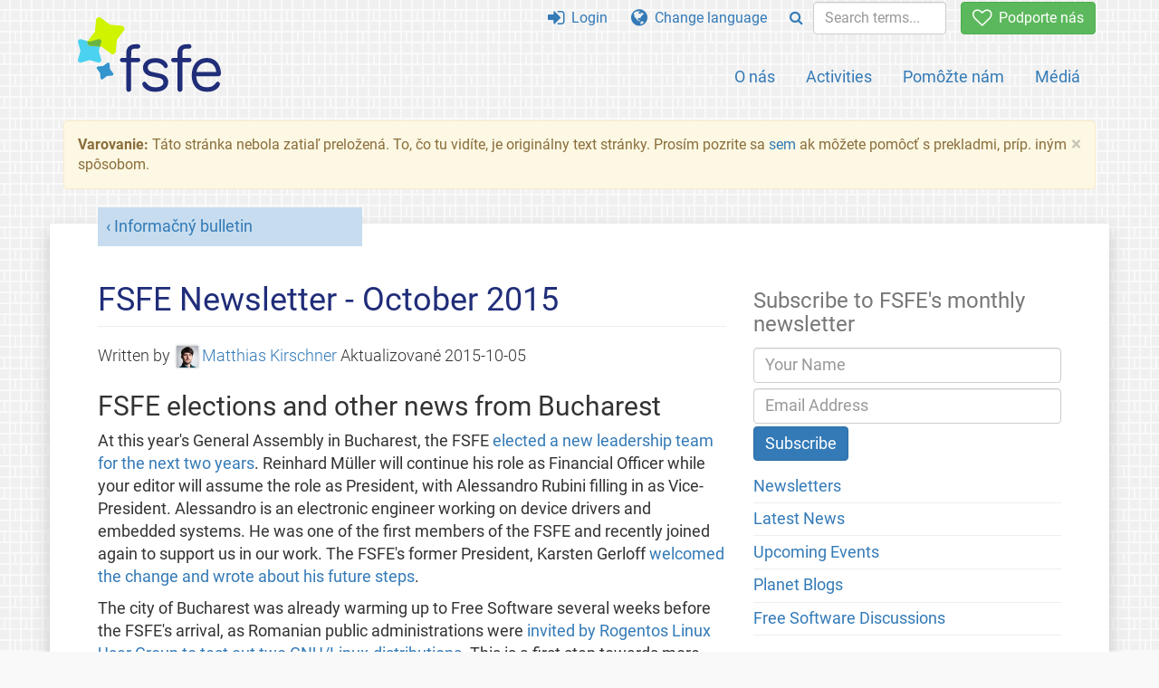

--- FILE ---
content_type: text/html; charset=UTF-8
request_url: https://fsfe.org/news/nl/nl-201510.sk.html
body_size: 7996
content:
<!DOCTYPE html>
<html lang="sk" class="sk no-js
      "><head><meta http-equiv="Content-Type" content="text/html; charset=utf-8"><meta name="robots" content="noindex"><meta name="viewport" content='width=device-width, initial-scale=1.0"'><meta http-equiv="X-UA-Compatible" content="IE=edge"><link rel="stylesheet" media="all" href="/look/main.css?20230215" type="text/css"><link rel="stylesheet" media="print" href="/look/print.css" type="text/css"><link rel="icon" href="/graphics/fsfe.ico" type="image/x-icon"><link rel="apple-touch-icon" href="/graphics/touch-icon.png" type="image/png"><link rel="apple-touch-icon-precomposed" href="/graphics/touch-icon.png" type="image/png"><link rel="alternate" title="FSFE " href="/news/news.sk.rss" type="application/rss+xml"><link rel="alternate" title="FSFE " href="/events/events.sk.rss" type="application/rss+xml"><link type="text/html" rel="alternate" hreflang="de" lang="de" href="/news/nl/nl-201510.de.html" title="Deutsch"><link type="text/html" rel="alternate" hreflang="el" lang="el" href="/news/nl/nl-201510.el.html" title="Ελληνικά"><link type="text/html" rel="alternate" hreflang="en" lang="en" href="/news/nl/nl-201510.en.html" title="English"><link type="text/html" rel="alternate" hreflang="es" lang="es" href="/news/nl/nl-201510.es.html" title="Español"><link type="text/html" rel="alternate" hreflang="it" lang="it" href="/news/nl/nl-201510.it.html" title="Italiano"><link type="text/html" rel="alternate" hreflang="nl" lang="nl" href="/news/nl/nl-201510.nl.html" title="Nederlands"><link type="text/html" rel="alternate" hreflang="sq" lang="sq" href="/news/nl/nl-201510.sq.html" title="Shqip"><meta name="author" content="Matthias Kirschner"><meta name="description" content="At this year's General Assembly in Bucharest, the FSFE elected a new leadership team for the next two years. Reinhard Müller will continue his role as Fina..."><meta name="fediverse:creator" content="@fsfe@mastodon.social"><meta name="twitter:card" content="summary"><meta name="twitter:site" content="@fsfe"><meta name="twitter:image" content="https://fsfe.org/graphics/logo-text_square.png"><meta name="twitter:title" content="FSFE Newsletter - October 2015 - FSFE"><meta name="twitter:description" content="At this year's General Assembly in Bucharest, the FSFE elected a new leadership team for the next two years. Reinhard Müller will continue his role as Fina..."><meta property="og:type" content="article"><meta property="og:site_name" content="FSFE - Free Software Foundation Europe"><meta property="og:image" content="https://fsfe.org/graphics/logo-text_square.png"><meta property="og:locale" content="sk"><meta property="og:url" content="https://fsfe.org/news/nl/nl-201510.html"><meta property="og:title" content="FSFE Newsletter - October 2015 - FSFE"><meta property="og:description" content="At this year's General Assembly in Bucharest, the FSFE elected a new leadership team for the next two years. Reinhard Müller will continue his role as Fina..."><script src="/scripts/thirdparty/jquery.min.js"></script><script src="/scripts/thirdparty/modernizr.custom.65251.js"></script><title>FSFE Newsletter - October 2015 - FSFE</title></head><body class="news"><!--This file was generated by an XSLT script. Please do not edit.--><nav id="translations" class="alert"><a class="close" data-toggle="collapse" data-target="#translations" href="#">
          ×
        </a><a class="contribute-translation" href="/contribute/translators/index.sk.html">Chceš preložiť túto stránku?</a><ul><li><a href="/news/nl/nl-201510.de.html">Deutsch</a></li><li><a href="/news/nl/nl-201510.el.html">Ελληνικά</a></li><li><a href="/news/nl/nl-201510.en.html">English</a></li><li><a href="/news/nl/nl-201510.es.html">Español</a></li><li><a href="/news/nl/nl-201510.it.html">Italiano</a></li><li><a href="/news/nl/nl-201510.nl.html">Nederlands</a></li><li><a href="/news/nl/nl-201510.sq.html">Shqip</a></li></ul></nav><header id="top"><div id="masthead"><a id="logo" aria-label="FSFE Logo" href="/"><span>Free Software Foundation Europe</span></a></div><nav id="menu"><p>Go to:</p><ul id="direct-links"><li id="direct-to-menu-list"><a href="#menu-list">Menu</a></li><li id="direct-to-content"><a href="#content">Content</a></li><li id="direct-to-page-info"><a href="#page-info">Page info</a></li></ul><input type="checkbox" id="burger"><label for="burger"><i class="fa fa-bars fa-lg"></i></label><div id="menu-list"><ul><li id="menu-donate"><a href="https://my.fsfe.org/donate?referrer=https://fsfe.org/news/nl/nl-201510.html"><i class="fa fa-heart-o fa-lg"></i> Podporte nás</a></li></ul><ul id="menu-sections"><li><a href="/about/about.sk.html">O nás</a></li><li><a href="/activities/activities.sk.html">Activities</a></li><li><a href="/contribute/contribute.sk.html">Pomôžte nám</a></li><li class="visible-xs"><a href="/news/news.sk.html">Latest News</a></li><li class="visible-xs"><a href="/events/events.sk.html">Upcoming Events</a></li><li class="visible-xs"><a href="/news/podcast.sk.html">Podcast</a></li><li><a href="/press/press.sk.html">Médiá</a></li></ul><ul><li><a href="https://my.fsfe.org/"><i class="fa fa-sign-in fa-lg"></i> Login</a></li><li id="menu-translations"><a href="#translations" data-toggle="collapse" data-target="#translations"><i class="fa fa-globe fa-lg"></i> Change language</a></li><li id="menu-search-box"><form method="GET" action="/search/search.sk.html"><div class="input-group"><div class="input-group-btn"><button class="btn btn-primary" type="submit" aria-label="Search"><i class="fa fa-search"></i></button></div><input placeholder="Search terms..." type="text" name="q" size="10" class="form-control"></div></form></li></ul></div></nav></header><div id="notifications"><div class="alert warning yellow"><a class="close" data-dismiss="alert" href="#" aria-hidden="true">
            ×
          </a><p><strong>Varovanie: </strong>
    Táto stránka nebola zatiaľ preložená. To, čo tu vidíte,
    je originálny text stránky. Prosím pozrite sa
    <a href="/contribute/contribute.sk.html">sem</a> ak môžete pomôcť
    s prekladmi, príp. iným spôsobom.
  </p></div><div id="infobox"></div></div><main><div id="content" lang="en" class="h-entry"><p id="category"><a href="/news/newsletter.sk.html">Informačný bulletin</a></p><h1 id="id-fsfe-newsletter---october-2015" class="p-name">FSFE Newsletter - October 2015</h1><div id="article-metadata"><span class="written-by">Written by </span><a class="author p-author h-card" rel="author" href="/about/people/kirschner/kirschner.sk.html"><img alt="" src="/about/people/avatars/kirschner.jpg">Matthias Kirschner</a> <span class="published-on">Aktualizované </span><time class="dt-published">2015-10-05</time> 
        </div><h2 id="id-fsfe-elections-and-other-news-from-bucharest">FSFE elections and other news from Bucharest</h2><p>At this year's General Assembly in Bucharest, the FSFE 
<a href="/news/2015/news-20150922-01.sk.html">elected a new leadership team
for the next two years</a>. Reinhard Müller will continue his role as
Financial Officer while your editor will assume the role as President,
with Alessandro Rubini filling in as Vice-President. Alessandro is an
electronic engineer working on device drivers and embedded systems.
He was one of the first members of the FSFE and recently joined again
to support us in our work. The FSFE's former President, Karsten Gerloff
<a href="https://blogs.fsfe.org/gerloff/2015/09/18/please-welcome-fsfes-new-president/">welcomed
the change and wrote about his future steps</a>.</p><p>The city of Bucharest was already warming up to Free Software several
weeks before the FSFE's arrival, as Romanian public administrations were
<a href="https://joinup.ec.europa.eu/node/145574">invited by Rogentos Linux User Group
to test out two GNU/Linux-distributions</a>. This is a first step towards more awareness for software freedom in the country's public administration.
After the General Assembly, we discussed this news and further collaboration
with Free Software contributors from Romania, especially with our friends
from Fundația Ceata, the Romanian foundation for Free Software and Free Culture.
We found out that they are looking for skilled designers to contribute their
ideas for a new logo for the foundation. So any graphic artists out there who
are willing to flex their muscles for a good cause can find more information
on their <a href="https://ceata.org/comunicate/international-challenge-logo-for-ceata.html">call for submissions page</a>.</p><h2 id="id-fsfe’s-evaluation-of-the-eu-parliament-copyright-report">FSFE’s evaluation of the EU Parliament copyright report</h2><p>In July, the European Parliament adopted its recommendations for copyright
reform initially drafted by MEP Julia Reda, and the FSFE
<a href="/news/2015/news-20150918-02.sk.html">released</a>
its assessment of the final report that was approved in the Parliament
after considerable amount of amendments. While some improvements exist
in the Parliament's final report over current legislation, there are enough
problems that it should be reconsidered, especially in regards to Free Software.
In particular, the report fails to adequately address Digital Restrictions Management (DRM)
that can still hinder the use of works that fall under copyright exceptions,
and it does not provide a possibility for software developers to contribute
their works directly to the public domain.</p><p>In the next step, the Commission
will publish their proposal on copyright reform sometime before the end of 2015.
We ask the Commission to take the copyright reform even further and ensure
that no exception to copyright should be ever limited by technological restrictions,
to provide for a fully harmonised set of exceptions, and to publish all works
that are publicly funded under a Free Software licence.</p><h2 id="id-tidying-up-pdfreaders">Tidying up PDFreaders</h2><p>While wrapping up our <a href="/activities/pdfreaders/index.sk.html">PDFreaders campaign</a>
it is worthy to highlight a few success stories in particular. Our German
Coordinator, Max Mehl,
<a href="http://blog.mehl.mx/2015/german-government-wants-authorities-to-advertise-pdfreaders/">blogged</a>
about the success of the campaign in German government. In fact, the campaign was so successful,
the German "Migration Guide" now includes a titbit about us, saying "If PDF documents are
provided publicly authorities shall no longer only recommend Adobe Acrobat Reader
for displaying them, but for example use the HTML templates provided by the FSFE
on their websites for downloading alternative PDF readers", as well as recommending
officials to expand to Free Software as viable alternatives.</p><p>The FSFE helped to bring out the best in Free Software PDF readers for the
private sector as well. Our very own Polina Malaja was able to
<a href="https://blogs.fsfe.org/polina/2015/09/10/free-pdf-reader-for-the-web-browser/">catch up</a>
with our former PDFreaders campaign coordinator, Hannes Hauswedell, about
his conversation with Google back in 2011 about releasing Pdfium software as
Free Software. Finally in 2014, Hannes's request came to fruition. Now, we
are not saying our campaign caused the Pdfium release, but we would like to
think our campaign played a part in it.</p><h2 id="id-something-completely-different">Something completely different</h2><ul><li>FSFE Switzerland, in cooperation with the Swiss Open Systems User Group,
sent out hundreds of letters to different political candidates asking them
to participate in their online questionnaire, <a href="https://freedomvote.ch/">Freedomvote</a>,
as a way to collect candidates' opinions of various digital issues that are sometimes
overlooked like e-voting, open data, Free Software, and data security. The results
were posted online for citizens to make more informed decisions about who they will
vote for on election day on 18 October.</li><li>Paul Boddie <a href="https://blogs.fsfe.org/fellowship-interviews/?p=672">interviews FSFE Fellow Nico Rikken</a>
from the Netherlands. Nico's background is in electrical engineering, and he
provides insight into open hardware and education policy amongst other things.</li><li>On 1 September the Parisian High Court
<a href="https://www.april.org/en/paris-high-court-reaffirms-ban-software-patents">reaffirmed
that software patents are illegal in Europe under the European Patent Convention.</a>
However, this success comes only as a silver lining, considering that the
plaintiff in this case was actually granted a patent from the European Patent Office.</li><li>According to Felix Greve's PhD thesis,
<a href="https://joinup.ec.europa.eu/node/145984">the German constitution
requires vendor-neutral ICT standards to ensure interoperability in public
administration and elsewhere</a>. The current lack of interoperability rules
are a major barrier to the country’s uptake of Free Software.</li><li><a href="http://www.fsf.org/news/now-fsf-cerified-to-respect-your-freedom-taurinus-x200">
FSF certified Taurinus X200 laptop</a> to respect users' freedom. It also
removes Intel's Management Engine (ME) which is a secret and proprietary software
that allows remote access to the computer over a network, changing and upgrading
the BIOS configuration, or wiping the disk. ME has full access to the computer with
a wide functionality and could be a very useful security measure, but only if the owner
of the device has the ability to control it. </li><li>Public Administration: The UK government
<a href="https://joinup.ec.europa.eu/node/145658">publishes an authoritative
ODF guide</a> about integration of ODF with enterprise software in public procurement,
<a href="https://joinup.ec.europa.eu/node/145784">the Italian military is switching to
LibreOffice and ODF</a> making it Europe’s second largest LibreOffice implementation,
at the Debian Conference "DebConf15" the city of Munich showed that they are <a href="https://joinup.ec.europa.eu/node/145626">
a major contributor to Free Software by sharing software solutions and best practices</a>,
and Open Forum Europe's Karel De Vriendt <a href="http://www.openforumeurope.org/windows-dressing/">provided insight</a>
into the thinking behind European Commission's call for tender concerning Microsoft
products that will further increase the vendor lock-in in public IT sector.</li><ul><li>From the <a href="https://planet.fsfe.org">planet aggregation</a>:</li><li>Daniel Pocock  argues that the only way to avoid scandals like the one with VW in the
future is to ensure everyone's freedom to see and modify the source code in
the equipment that controls our lives.</li><li>Dominic Hopf (now an official intergalactic diplomat) and new Fellow
Pascal Wittmann, organised a booth at a
<a href="http://blog.dmaphy.de/2015/09/how-to-travel-intergalactic-way-free.html">Software Freedom Day (SFD)
event in Kiel</a> and gave a presentation about F-Droid.</li><li>On a wet day in Frankfurt, the FSFE booth made a splash among visitors
at the annual Rotlintstraßenfest who were eager to learn more about software
freedom. Guido Arnold<a href="https://blogs.fsfe.org/guido/2015/09/fsfe-info-booth-at-rotlintstrasenfest-in-frankfurt/">
provides more details on this popular outdoor event.</a></li><li>Meanwhile FSFE Fellow Michael Stehmann <a href="https://blogs.fsfe.org/stehmann/?p=1554">
summarised his SFD experience in Cologne (in German)</a>.</li><li>Our Executive Director Jonas Öberg gave a rundown on the
<a href="https://blogs.fsfe.org/jonas/?p=20">logistics behind running a successful event</a>.</li><li>Carsten Agger was busy organising the <a href="https://blogs.fsfe.org/agger/2015/09/28/organizing-this-years-libreoffice-conference/">
LibreOffice Hackfest in Aarhus</a>.</li><li>Tobias Platen <a href="https://blogs.fsfe.org/tobias_platen/2015/09/22/why-i-wont-buy-the-libre/">criticises</a>
just how allegedly "free" Purism Librem computers actually are.</li><li>André Ockers explains how concerned citizens in the Netherlands<a href="https://blogs.fsfe.org/ao/2015/09/26/why-we-convinced-a-dutch-government-agency-to-use-an-open-document-format/">
convinced a Dutch government agency to use an Open Document format</a>, and </li><li>Paul Boddie asks <a href="https://blogs.fsfe.org/pboddie/?p=1129">"Random Questions"
about the Fairphone's source code availability"</a>.</li></ul></ul><h2 id="id-get-active-nominate-people-and-projects-for-the-free-software-award">Get Active: Nominate people and projects for the Free Software Award</h2><p>Often users do not realise that they are using Free Software. Sometimes
we need to explicitly state that fact. For instance <a href="http://www.fsf.org/blogs/community/wordpress-brings-the-freedom-to-the-front">
the new upgrade of WordPress</a> includes a tab with a reference to the
GNU General Public License and the four freedoms of Free Software,
explicitly informing the Wordpress community about the importance of
freedom underlying their software.</p><p>However, very often a lot of amazing Free Software developers and
projects out there do not get the recognition they deserve. Right now
the FSF is <a href="http://www.fsf.org/blogs/community/who-is-improving-the-world-through-free-software-nominate-them-now">
accepting nominations for the 18th annual Free Software Awards</a>
for people and projects who have improved the world using Free Software.
There are two awards, one for people  who have advanced the movement,
and another for a project that has fulfilled a crucial societal need through
the use of Free Software. Please submit your nominations until 1 November.</p><p>Thanks to all the <a href="/contribute/contribute.sk.html">volunteers</a>,
<a href="https://my.fsfe.org/donate">Fellows</a> and 
<a href="/donate/thankgnus.sk.html">corporate donors</a> who enable our work,<br>
<a href="/about/people/kirschner">Matthias Kirschner </a> - <a href="/index.sk.html">FSFE</a></p><footer id="tags"><h2>Tags</h2><ul class="tags"><li><a href="/tags/tagged-newsletter.sk.html">newsletter</a></li></ul></footer></div><aside id="sidebar"><h3>Subscribe to FSFE's monthly newsletter</h3><form class="form-inline" id="formnl" name="formnl" method="POST" action="https://my.fsfe.org/subscribe"><input type="hidden" name="language" value="en"><input type="input" style="display: none !important" name="password" tabindex="-1" autocomplete="off"><input id="yourname" name="name" type="text" required="required" placeholder="Your Name"><input id="email" name="email1" type="email" required="required" placeholder="Email Address"><fsfe-cd-referrer-input></fsfe-cd-referrer-input><input type="hidden" name="wants_info" value="yes"><input type="hidden" name="wants_newsletter_info" value="yes"><input type="hidden" name="category" value="i"><input id="submit" type="submit" value="Subscribe"></form><ul><li><a href="/news/newsletter.sk.html">Newsletters</a></li><li><a href="/news/news.sk.html">Latest News</a></li><li><a href="/events/events.sk.html">Upcoming Events</a></li><li><a href="https://planet.fsfe.org">Planet Blogs</a></li><li><a href="/about/contact.sk.html#community">Free Software Discussions</a></li></ul><a href="https://my.fsfe.org/support" class="small-donate">Become a supporter</a><h3 class="promo">About the FSFE</h3><p>
      Free Software Foundation Europe is a charity that empowers users to
      control technology.
    </p><p>
      Software is deeply involved in all aspects of our lives. It is important
      that this technology empowers rather than restricts us. Free Software
      gives everybody the rights to use, study, share, and improve software.
      These rights help support other fundamental rights like freedom of
      speech, freedom of press, and privacy.
    </p><a href="/about/about.sk.html" class="learn-more">Dozvedieť sa viac</a></aside></main><aside id="followup" class="donate"><p>Freedom in the information society needs your financial contribution.<br><a href="https://my.fsfe.org/donate" class="btn"><i class="fa fa-heart-o fa-lg"></i> Podporte nás</a></p></aside><nav id="direct-to-top"><a href="#top">Go to the top</a></nav><footer><div id="footer-social-media"><div><p class="share-buttons footer"><a href="https://mastodon.social/@fsfe"><img src="/graphics/services/mastodon.png" alt="Mastodon" title="Mastodon"></a><a href="https://media.fsfe.org/a/fsfe/videos"><img src="/graphics/services/peertube.png" alt="Peertube" title="Peertube"></a></p></div></div><div id="page-info"><div><p>Copyright © 2001-2026 <a href="/">Free Software Foundation Europe</a>.</p><p>
    Except as otherwise noted, the content of this particular page is licensed under the <a href="https://creativecommons.org/licenses/by-sa/4.0/">Creative Commons Attribution Share-Alike 4.0 License (CC-BY-SA 4.0)</a>.
    For more information, please refer to our website content <a href="/about/license-policy.sk.html">licensing policy</a>.
  </p></div><div><p><a href="/about/contact.sk.html">Kontaktujte nás</a></p><p><a href="/about/jobs/index.sk.html">Jobs</a></p><p><a href="/about/legal/imprint.sk.html">Imprint</a></p><p><a href="/about/legal/imprint.sk.html#id-privacy-policy">Privacy Policy</a></p><p><a href="/about/transparency-commitment.sk.html">Transparency Commitment</a></p><p><a href="/about/js-licences.sk.html" data-jslicense="1">JavaScript Licences</a></p></div><div><p><a rel="nofollow" href="https://git.fsfe.org/FSFE/fsfe-website/src/branch/master/fsfe.org/news/nl/nl-201510.en.xhtml">Zdrojový kód</a></p><p><a href="/contribute/web/web.sk.html">Contribute to the Web team</a></p><p><a href="/contribute/translators/translators.sk.html">Chceš preložiť túto stránku?</a></p><p></p></div></div></footer><script src="/scripts/thirdparty/bootstrap.custom.js"></script></body></html>
